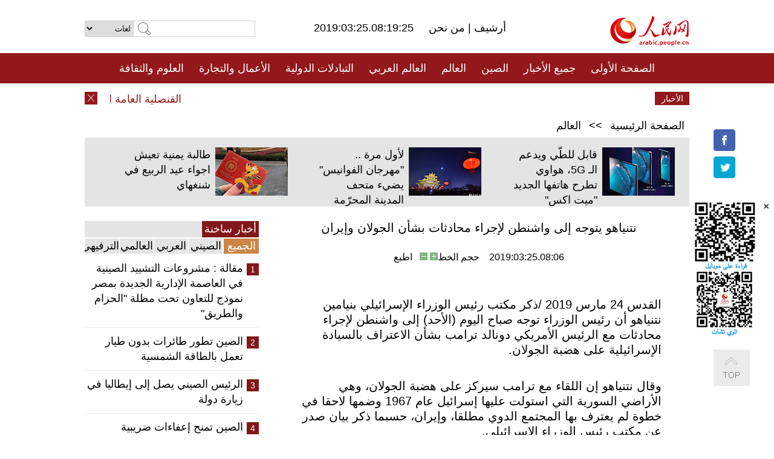

--- FILE ---
content_type: text/html
request_url: http://arabic.people.com.cn/n3/2019/0325/c31663-9560037.html
body_size: 8539
content:
<!DOCTYPE html PUBLIC "-//W3C//DTD XHTML 1.0 Transitional//EN" "http://www.w3.org/TR/xhtml1/DTD/xhtml1-transitional.dtd">
<html xmlns="http://www.w3.org/1999/xhtml" dir="rtl" lang="ar">
<head>
<meta http-equiv="content-type" content="text/html;charset=UTF-8"/>
<meta http-equiv="Content-Language" content="utf-8" />
<meta content="all" name="robots" />
<title>نتنياهو يتوجه إلى واشنطن لإجراء محادثات بشأن الجولان وإيران</title>
<meta name="copyright" content="" />
<meta name="description" content="القدس 24 مارس 2019 /ذكر مكتب رئيس الوزراء الإسرائيلي بنيامين نتنياهو أن رئيس الوزراء توجه صباح اليوم (الأحد) إلى واشنطن لإجراء محادثات مع الرئيس الأمريكي دونالد ترامب بشأن الاعتراف بالسيادة الإسرائيلية على هضبة الجولان." />
<meta name="keywords" content="الجولان,الولايات المتحدة/اسرائيل" />
<meta name="filetype" content="0">
<meta name="publishedtype" content="1">
<meta name="pagetype" content="1">
<meta name="catalogs" content="F_31663">
<meta name="contentid" content="F_9560037">
<meta name="publishdate" content="2019-03-25">
<meta name="author" content="F_994">
<meta name="source" content="مصدر：/مصدر: شينخوا/">
<meta name="editor" content="">
<meta name="sourcetype" content="">
<meta name="viewport" content="width=device-width,initial-scale=1.0,minimum-scale=1.0,maximum-scale=1.0" />
<link href="/img/FOREIGN/2015/08/212705/page.css" type="text/css" rel="stylesheet" media="all" />
<link href="/img/FOREIGN/2017/10/212815/mobile.css" type="text/css" rel="stylesheet" media="all" />
<script src="/img/FOREIGN/2015/02/212625/js/jquery-1.7.1.min.js" type="text/javascript"></script>
<script src="/img/FOREIGN/2015/08/212705/js/nav.js" type="text/javascript"></script>
<script src="/img/FOREIGN/2015/02/212625/js/jcarousellite_1.0.1.min.js" type="text/javascript"></script>
<script src="/img/FOREIGN/2015/08/212705/js/topback.js" type="text/javascript"></script>
<script src="/img/FOREIGN/2015/08/212705/js/dozoom.js" type="text/javascript"></script>
<script src="/img/FOREIGN/2015/08/212705/js/d2.js" type="text/javascript"></script>
<script src="/img/FOREIGN/2015/08/212705/js/txt.js" type="text/javascript"></script>
</head>
<body>
<!--logo-->
<div class="w1000 logo clearfix">
    <div class="left fl">
        <div class="n1 fl">
        	<select onChange="MM_jumpMenu('parent',this,0)" name=select>
<option>لغات</option>
<option value="http://www.people.com.cn/">中文简体</option>
<option value="http://english.people.com.cn/">English</option>
<option value="http://french.peopledaily.com.cn//">Français</option>
<option value="http://j.peopledaily.com.cn/">日本語</option> 
<option value="http://spanish.people.com.cn/">Español</option>
<option value="http://russian.people.com.cn/">Русский</option>
<option value="http://arabic.people.com.cn/">عربي</option>
<option value="http://kr.people.com.cn/">한국어</option>
<option value="http://german.people.com.cn/">Deutsch</option>
<option value="http://portuguese.people.com.cn/">Português</option>
</select>
<script language="javascript" type="text/javascript">
<!--
function MM_jumpMenu(targ,selObj,restore){ 
eval(targ+".location='"+selObj.options[selObj.selectedIndex].value+"'");
if (restore) selObj.selectedIndex=0;
}
-->
</script>

        </div>
        <div class="n2 fl">
            <form name="searchForm" method="post" action="http://search.people.com.cn/language/search.do" target="_blank">
<input type="hidden" name="dateFlag" value="false"/>
<input type="hidden" name="siteName" value="arabic"/>
<input type="hidden" name="pageNum" value="1">
<input name="keyword" id="keyword" type="text" class="inp1" /><input type="submit" name="Submit" class="inp2" value="" />
</form>
        </div>
    </div>
    <div class="center fl">
        <div class="n1 fl"></div>
        <div class="n2 fl"></div>
        <div class="n3 fl">2019:03:25.08:19:25</div>
        <div class="n4 fl"><a href="http://arabic.peopledaily.com.cn/33006/review/" target="_blank">أرشيف </a>|<a href="http://arabic.people.com.cn/31664/6634600.html" target="_blank"> من نحن </a></div>
    </div>
    <div class="fr"><a href="http://arabic.people.com.cn/" target="_blank"><img src="/img/FOREIGN/2015/08/212705/images/logo.jpg" alt="人民网" /></a></div>
</div>
<!--nav-->
<div class="menubox">
<div id="menu"><ul>
<li><a href="http://arabic.people.com.cn/" target="_blank"> الصفحة الأولى </a>
	<ul>
		<li><a href="http://arabic.people.com.cn/102102/index.html" target="_blank">الأخبار باللغتين 双语新闻</a></li>
	</ul>
</li>
<li><a href="http://arabic.people.com.cn/102232/index.html" target="_blank">جميع الأخبار</a>
	<ul>
		<li><a href=" http://arabic.people.com.cn/100867/index.html" target="_blank">PDFصحيفة الشعب اليومية </a></li>
	</ul>
</li>
<li><a href="http://arabic.people.com.cn/31664/index.html" target="_blank">الصين</a>
	<ul>
		<li><a href=" http://arabic.people.com.cn/101035/101039/index.html" target="_blank">أخبار شي جين بينغ</a></li>
		<li><a href="http://arabic.people.com.cn/101459/index.html" target="_blank">أخبار المؤتمر الصحفي لوزارة الخارجية</a></li>
	</ul>
</li>
<li><a href="http://arabic.people.com.cn/31663/index.html" target="_blank">العالم</a></li>
<li><a href="http://arabic.people.com.cn/31662/index.html" target="_blank">العالم العربي</a></li>
<li><a href="http://arabic.people.com.cn/31660/index.html" target="_blank">التبادلات الدولية</a>
	<ul>
		<li><a href="http://arabic.people.com.cn/101460/index.html" target="_blank">الصين والدول العربية</a></li>
	</ul>
</li>
<li><a href="http://arabic.people.com.cn/31659/index.html" target="_blank">الأعمال والتجارة</a></li>
<li><a href="http://arabic.people.com.cn/31657/index.html" target="_blank">العلوم والثقافة</a></li>
<li><a href="http://arabic.people.com.cn/31656/index.html" target="_blank">المنوعات </a>
	<ul>
		<li><a href="http://arabic.people.com.cn/31656/index.html" target="_blank"> السياحة والحياة</a></li>
		<li><a href="http://arabic.people.com.cn/31658/index.html" target="_blank"> الرياضة </a></li>
	</ul>
</li>
<li><a href="http://arabic.people.com.cn/96604/index.html" target="_blank">تعليقات</a>	</li>
<li><a href="http://arabic.people.com.cn/96608/index.html" target="_blank">فيديو</a></li>
</ul></div>
</div>
<!--logo-->
<div class="w1000 logo_mob clearfix">
    <span><a href="http://arabic.people.com.cn/"><img src="/img/FOREIGN/2017/10/212815/images/logo.jpg" alt="人民网"></a></span>
    <strong>2019:03:25.08:19:25</strong>
</div>
<!--nav-->
<div class="w640 nav clearfix">
		<a href=" http://arabic.people.com.cn/31664/index.html ">الصين</a><a href=" http://arabic.people.com.cn/101460/index.html">الصين والدول العربية</a><a href=" http://arabic.people.com.cn/31659/index.html">الأعمال والتجارة</a>
		<span><img src="/img/FOREIGN/2017/10/212815/images/menu.png" alt="" /></span>
	</div>
	<div class="w640 nav_con clearfix"><a href=" http://arabic.people.com.cn/31662/index.html ">العالم العربي</a><a href=" http://arabic.people.com.cn/31663/index.html ">العالم</a><a href=" http://arabic.people.com.cn/96604/index.html "> تعليقات </a><a href=" http://arabic.people.com.cn/96608/index.html"> فيديو </a> </div>
<!--news-->
<div class="w1000 news clearfix">
    <div class="left fl"><span id="close"></span></div>
    <div class="center fl">
        <div id="demo">
            <div id="indemo">
                <div id="demo1"><a href='/n3/2019/0325/c31664-9560061.html' target="_blank">القنصلية العامة الصينية في تورونتو: اختطاف طالب صيني في كندا</a>
<a href='/n3/2019/0325/c31663-9560037.html' target="_blank">نتنياهو يتوجه إلى واشنطن لإجراء محادثات بشأن الجولان وإيران</a>
<a href='/n3/2019/0325/c31663-9560034.html' target="_blank">مقالة : تركيا تعقد انتخابات محلية فى ظل اقتصاد معتل</a>
<a href='/n3/2019/0325/c31664-9560029.html' target="_blank">نائب رئيس مجلس الدولة الصيني: الانفتاح "علامة مميزة" للصين المعاصرة</a>
<a href='/n3/2019/0324/c31657-9560017.html' target="_blank">منتدى الحزام والطريق " طفرة فى تطوير العلوم والتكنلوجيا الإذاعية "</a>
<a href='/n3/2019/0324/c31663-9560015.html' target="_blank">منظمة الصحة العالمية تطالب بدعم المجتمع الدولي لكبح الإصابات بفيروس إيبولا في الكونغو الديمقراطية</a>
<a href='/n3/2019/0324/c31663-9560014.html' target="_blank">قائد قوات الدفاع الفنلندية: لا حاجة لزيادة المناورات مع "الناتو"</a>
<a href='/n3/2019/0324/c31663-9560013.html' target="_blank">مادورو يعلن اعتقال زعيم قوات شبه عسكرية كولومبية</a>
<a href='/n3/2019/0324/c31664-9560012.html' target="_blank">نائب رئيس مجلس الدولة الصيني: الانفتاح "علامة مميزة" للصين اليوم</a>
<a href='/n3/2019/0324/c31657-9560011.html' target="_blank">عالم فيزياء صيني يفوز بجائزة "آر. دبليو. وود" لعام 2019</a>

</div>
                <div id="demo2"></div>
            </div>
        </div>
        <script type="text/javascript">
            <!--
            var speed=30; //数字越大速度越慢
            var tab=document.getElementById("demo");
            var tab1=document.getElementById("demo1");
            var tab2=document.getElementById("demo2");
            tab2.innerHTML=tab1.innerHTML;
            function Marquee(){
            if(tab.scrollLeft<=0)
            tab.scrollLeft+=tab2.offsetWidth
            else{
            tab.scrollLeft--;
            }
            }
            var MyMar=setInterval(Marquee,speed);
            tab.onmouseover=function() {clearInterval(MyMar)};
            tab.onmouseout=function() {MyMar=setInterval(Marquee,speed)};
            -->
        </script>
    </div>
    <div class="fr white">الأخبار الأخيرة</div>
</div>
<!--d2-->
<div class="w1000 d2nav clearfix"><a href="http://arabic.people.com.cn/">الصفحة الرئيسية</a> &gt;&gt; <a href="http://arabic.people.com.cn/31663/">العالم</a></div>
<div class="w1000 txt_3 clearfix">
    <ul><li><a href="http://arabic.people.com.cn/n3/2019/0225/c31657-9549588.html" target="_blank"><img src="/NMediaFile/2019/0302/FOREIGN201903021616534131726408874.jpg" width="120" height="80" alt="قابل للطّي ويدعم الـ 5G، هواوي تطرح هاتفها الجديد &quot;ميت اكس&quot;"/></a><a href="http://arabic.people.com.cn/n3/2019/0225/c31657-9549588.html" target="_blank">قابل للطّي ويدعم الـ 5G، هواوي تطرح هاتفها الجديد "ميت اكس"</a></li>
<li><a href="http://arabic.people.com.cn/n3/2019/0220/c31657-9548015-4.html" target="_blank"><img src="/NMediaFile/2019/0220/FOREIGN201902201618583998879380989.jpg" width="120" height="80" alt="لأول مرة .. &quot;مهرجان الفوانيس&quot; يضيء متحف المدينة المحرّمة"/></a><a href="http://arabic.people.com.cn/n3/2019/0220/c31657-9548015-4.html" target="_blank">لأول مرة .. "مهرجان الفوانيس" يضيء متحف المدينة المحرّمة</a></li>
<li><a href="http://arabic.people.com.cn/n3/2019/0215/c31656-9546791.html" target="_blank"><img src="/NMediaFile/2019/0219/FOREIGN201902191514360693237137409.jpg" width="120" height="80" alt="طالبة يمنية تعيش اجواء عيد الربيع في شنغهاي"/></a><a href="http://arabic.people.com.cn/n3/2019/0215/c31656-9546791.html" target="_blank">طالبة يمنية تعيش اجواء عيد الربيع في شنغهاي</a></li>
</ul>
</div>
<div class="w1000 p2_content d2_content txt_content clearfix">
    <div class="fl">
        <div class="p2_1 w288"><span class="active">أخبار ساخنة</span></div>
        <ul class="d2_1 clearfix"><li class="active">الجميع</li>
<li>الصيني</li>
<li>العربي</li>
<li>العالمي</li>
 <li>الترفيهي</li></ul>
        <div class="p2_2 w288">
            <ul style="display:block;"><li><span>1</span><a href="/n3/2019/0318/c31660-9557122.html" target=_blank>مقالة : مشروعات التشييد الصينية في العاصمة الإدارية الجديدة بمصر نموذج للتعاون تحت مظلة &quot;الحزام والطريق&quot;</a></li><li><span>2</span><a href="/n3/2019/0318/c31657-9557372.html" target=_blank>الصين تطور طائرات بدون طيار تعمل بالطاقة الشمسية</a></li><li><span>3</span><a href="/n3/2019/0322/c31660-9559260.html" target=_blank>الرئيس الصيني يصل إلى إيطاليا في زيارة دولة</a></li><li><span>4</span><a href="/n3/2019/0318/c31664-9557190.html" target=_blank>الصين تمنح إعفاءات ضريبية للمواهب الأجنبية العاملة في منطقة الخليج الكبرى</a></li><li><span>5</span><a href="/n3/2019/0318/c31664-9557226.html" target=_blank>الصين تصدر كتابا أبيض حول مكافحة الإرهاب وحماية حقوق الإنسان في شينجيانغ</a></li></ul>
            <ul style="display:none;"><li><span>1</span><a href="/n3/2019/0318/c31664-9557190.html" target=_blank>الصين تمنح إعفاءات ضريبية للمواهب الأجنبية العاملة في منطقة الخليج الكبرى</a></li><li><span>2</span><a href="/n3/2019/0318/c31664-9557226.html" target=_blank>الصين تصدر كتابا أبيض حول مكافحة الإرهاب وحماية حقوق الإنسان في شينجيانغ</a></li><li><span>3</span><a href="/n3/2019/0319/c31659-9557760.html" target=_blank>انخفاض عدد الفقراء ب10 ملايين نسمة سنويا في الصين خلال ست سنوات الاخيرة</a></li><li><span>4</span><a href="/n3/2019/0320/c31659-9558200.html" target=_blank>شركة هواوي تتصدر ترتيب عدد براءات الإختراع في العالم</a></li><li><span>5</span><a href="/n3/2019/0320/c31664-9557866.html" target=_blank>الصين تأمل أن تنفذ الأجندة السياسية في الجزائر بشكل سلس</a></li></ul>
            <ul style="display:none;" ><li><span>1</span><a href="/n3/2019/0321/c31662-9559094.html" target=_blank>تعليق: النمو الاقتصادي في دول الشرق الأوسط وشمال افريقيا .. تحديات الحاضر وآفاق المستقبل</a></li><li><span>2</span><a href="/n3/2019/0321/c31662-9558335.html" target=_blank>تونس تعلن مقتل &quot;أمير كتيبة جند الخلافة&quot; الموالي لداعش في عملية أمنية غربي البلاد</a></li><li><span>3</span><a href="/n3/2019/0321/c31662-9558346.html" target=_blank>تحقيق : فراشات &quot;فانيسا كارودي&quot; تعبر أجواء لبنان في رحلة هجرة موسمية شاقة</a></li><li><span>4</span><a href="/n3/2019/0321/c31662-9558334.html" target=_blank>السفير الروسي في اليمن يقول إن بلاده تعتزم إعادة تجهيز مقر قنصليتها في عدن</a></li><li><span>5</span><a href="/n3/2019/0322/c31662-9559246.html" target=_blank>قطر تعزي العراق في ضحايا عبارة الموصل المنكوبة</a></li></ul>
            <ul style="display:none;" ><li><span>1</span><a href="/n3/2019/0318/c31663-9557365.html" target=_blank>تعليق: حادثة نيوزيلندا.. دول العالم أجمع ليست بمأمن من الإرهاب</a></li><li><span>2</span><a href="/n3/2019/0320/c31663-9557904.html" target=_blank>رئيس قازاقستان نزارباييف يقدم استقالته</a></li><li><span>3</span><a href="/n3/2019/0321/c31663-9558369.html" target=_blank>التسلسل الزمني لانتهاكات الولايات المتحدة لحقوق الإنسان عام 2018</a></li><li><span>4</span><a href="/n3/2019/0318/c31663-9557236.html" target=_blank>تقرير: الجيش الأمريكي يدرس إبقاء 1000 جندي في سوريا</a></li><li><span>5</span><a href="/n3/2019/0321/c31663-9558371.html" target=_blank>سجل حقوق الإنسان بالولايات المتحدة عام 2018</a></li></ul>
            <ul style="display:none;"><li><span>1</span><a href="/n3/2019/0318/c31657-9557372.html" target=_blank>الصين تطور طائرات بدون طيار تعمل بالطاقة الشمسية</a></li><li><span>2</span><a href="/n3/2019/0321/c31657-9559144.html" target=_blank>طلاب صينيون يصنعون قاربا غير مأهول لجمع النفايات</a></li><li><span>3</span><a href="/n3/2019/0321/c31656-9559133.html" target=_blank>تقرير: قلّة النوم تهدد صحة المراهقين </a></li><li><span>4</span><a href="/n3/2019/0321/c31657-9559124.html" target=_blank>الموانئ الذكية، قوة دفع جديدة للنمو الاقتصادي</a></li><li><span>5</span><a href="/n3/2019/0320/c31656-9558188.html" target=_blank>زوجان يهرولان في موكب الزفاف بدلا من ركوب السيارة</a></li></ul>
        </div>
        <div class="p1_2 w318 white clearfix"><h2>أخبار بصور </h2></div>
        <ul class="d2_2 clearfix"><li><a href="http://arabic.people.com.cn/n3/2019/0225/c31657-9549588.html" target="_blank"><img src="/NMediaFile/2019/0227/FOREIGN201902271014318413719901642.jpg" width="151" height="109" alt="قابل للطّي ويدعم الـ 5G، هواوي تطرح هاتفها الجديد &quot;ميت اكس&quot;"/></a><a href="http://arabic.people.com.cn/n3/2019/0225/c31657-9549588.html" target="_blank">قابل للطّي ويدعم الـ 5G، هواوي تطرح هاتفها الجديد "ميت اكس"</a></li>
<li><a href="http://arabic.people.com.cn/n3/2019/0219/c31657-9547753.html" target="_blank"><img src="/NMediaFile/2019/0220/FOREIGN201902201612210982682213338.jpg" width="151" height="109" alt="&quot;روبوت الكتابة&quot; يساعد التلاميذ في الصين على أداء الواجبات المنزلية"/></a><a href="http://arabic.people.com.cn/n3/2019/0219/c31657-9547753.html" target="_blank">"روبوت الكتابة" يساعد التلاميذ في الصين على أداء الواجبات المنزلية</a></li>
<li><a href="http://arabic.people.com.cn/n3/2019/0218/c31656-9547234.html" target="_blank"><img src="/NMediaFile/2019/0219/FOREIGN201902191517450492743793378.jpg" width="151" height="109" alt="الثقافة الصينية وعادات عيد الربيع الصيني في بكين"/></a><a href="http://arabic.people.com.cn/n3/2019/0218/c31656-9547234.html" target="_blank">الثقافة الصينية وعادات عيد الربيع الصيني في بكين</a></li>
<li><a href="http://arabic.people.com.cn/n3/2019/0214/c31656-9546399.html" target="_blank"><img src="/NMediaFile/2019/0215/FOREIGN201902151700233787003891894.jpg" width="151" height="109" alt="الورد الأصفر؟ أم الملفوف ؟"/></a><a href="http://arabic.people.com.cn/n3/2019/0214/c31656-9546399.html" target="_blank">الورد الأصفر؟ أم الملفوف ؟</a></li>
<li><a href="http://arabic.people.com.cn/n3/2019/0203/c31657-9544059.html" target="_blank"><img src="/NMediaFile/2019/0211/FOREIGN201902110957562449166438209.jpg" width="151" height="109" alt="ماذا تأكل العائلة الصينية ليلة عيد الربيع؟"/></a><a href="http://arabic.people.com.cn/n3/2019/0203/c31657-9544059.html" target="_blank">ماذا تأكل العائلة الصينية ليلة عيد الربيع؟</a></li>
<li><a href="http://arabic.people.com.cn/n3/2019/0202/c31656-9543752.html" target="_blank"><img src="/NMediaFile/2019/0202/FOREIGN201902021010571928813022619.jpg" width="151" height="109" alt="فيديو: شيخ صيني يقفز من شلال الثلج 18 مترا في 9 درجات مئوية تحت الصفر"/></a><a href="http://arabic.people.com.cn/n3/2019/0202/c31656-9543752.html" target="_blank">فيديو: شيخ صيني يقفز من شلال الثلج 18 مترا في 9 درجات مئوية تحت الصفر</a></li>
</ul>
        <div class="p1_2 p1_2b w318 white clearfix"><h2>ملفات خاصة </h2></div>
        <ul class="d2_3 w318 clearfix"><li><a href="http://arabic.people.com.cn/93820/414242/index.html" target="_blank"><img src="/NMediaFile/2018/1224/FOREIGN201812241106003198885736422.jpg" width="318" height="100" alt="نظرة على الصين"/></a><a href="http://arabic.people.com.cn/93820/414242/index.html" target="_blank">نظرة على الصين</a></li>
<li><a href="http://arabic.people.com.cn/101460/index.html" target="_blank"><img src="/NMediaFile/2016/0106/FOREIGN201601061045474903967519721.jpg" width="318" height="100" alt="الصين والدول العربية"/></a><a href="http://arabic.people.com.cn/101460/index.html" target="_blank">الصين والدول العربية</a></li>
<li><a href="http://arabic.people.com.cn/102102/index.html" target="_blank"><img src="/NMediaFile/2016/0106/FOREIGN201601061044257720674933648.jpg" width="318" height="100" alt="خبر باللغتين"/></a><a href="http://arabic.people.com.cn/102102/index.html" target="_blank">خبر باللغتين</a></li>
<li><a href="http://arabic.people.com.cn/203323/index.html" target="_blank"><img src="/NMediaFile/2016/0106/FOREIGN201601061043554147240460420.jpg" width="318" height="100" alt="قصة الإسلام والمسلمين في الصين"/></a><a href="http://arabic.people.com.cn/203323/index.html" target="_blank">قصة الإسلام والمسلمين في الصين</a></li>
</ul>
    </div>
    <div class="fr">
    	<h2></h2>
        <h1 id="p_title">نتنياهو يتوجه إلى واشنطن لإجراء محادثات بشأن الجولان وإيران</h1>
        <h2></h2>
        <div class="txt_1"><span id="p_publishtime">2019:03:25.08:06</span>&nbsp;&nbsp;&nbsp;&nbsp;حجم الخط<input type="submit" name="button" value="" onclick="return doZoom(24)" class="t2">&nbsp;<input type="submit" name="button2" value="" onclick="return doZoom(16)" class="t1">&nbsp;&nbsp;&nbsp;<a href="#" onclick="window.print();">اطبع</a></div>
        <div class="txt_tu"></div>
        <div class="txt_con">
            <div class="left">
                
            </div>
            <div id="p_content">
            	<p>
	القدس 24 مارس 2019 /ذكر مكتب رئيس الوزراء الإسرائيلي بنيامين نتنياهو أن رئيس الوزراء توجه صباح اليوم (الأحد) إلى واشنطن لإجراء محادثات مع الرئيس الأمريكي دونالد ترامب بشأن الاعتراف بالسيادة الإسرائيلية على هضبة الجولان.</p>
<p>
	وقال نتنياهو إن اللقاء مع ترامب سيركز على هضبة الجولان، وهي الأراضي السورية التي استولت عليها إسرائيل عام 1967 وضمها لاحقا في خطوة لم يعترف بها المجتمع الدوي مطلقا، وإيران، حسبما ذكر بيان صدر عن مكتب رئيس الوزراء الإسرائيلي.</p>
<p>
	وأوضح المكتب أن الاجتماع سيناقش أيضا قضية سوريا والضغط المتواصل على إيران و"التعاون الأمني والاستخباراتي غير المسبوق" بين إسرائيل والولايات المتحدة، حسبما ذكر.</p>
<p>
	وأضاف "لم نشهد من قبل مثل هذه الرابطة بين رئيس الوزراء الإسرائيلي ورئيس أمريكي. إنه أصل مهم للغاية لدولة إسرائيل ومن المهم أنه يستمر في خدمتنا."</p>
<p>
	وقال نتنياهو إن "علاقاتي مع قادة العالم مثل الرئيس الروسي بوتين ورئيس الوزراء الهندي مودي والرئيس البرازيلي بولسونارو، الذي سيصل إلى إسرائيل الأسبوع المقبل، ورئيس الوزراء الياباني آبي ومع قادة الصين والدول الأخرى -- أصل لدولة إسرائيل."</p>
<p>
	ومن المقرر أن يجتمع نتنياهو وترامب في البيت الأبيض يوم الإثنين وسيستضيف ترامب نتنياهو على مأدبة عشاء يوم الثلاثاء، بحسب بيان صدر عن البيت الأبيض الأسبوع الماضي.</p>
<p>
	كان ترامب قال الخميس الماضي على تويتر "بعد 52 عاما، حان الوقت لاعتراف الولايات المتحدة بشكل كامل بسيادة إسرائيل على هضبة الجولان ذات الأهمية الاستراتيجية والأمنية لدولة إسرائيل والاستقرار الإقليمي."</p>

            </div>
        </div>
        <div class="txt_tu"></div>
        <div class="txt_2">/مصدر: شينخوا/</div>
    </div>
</div>
<!--p4-->
<div class="w1000 p4_content clearfix">
    <div class="fl">
        <h2>الكلمات الرئيسية </h2>
        <div><span>الصين</span><span>الحزب الشيوعي الصيني</span><span><a href="http://arabic.people.com.cn/101035/101039/index.html" target="_blank">شي جين بينغ</a></span><span>الصين والدول العربية</span><span><a href="http://arabic.people.com.cn/100867/index.html" target="_blank">صحيفة الشعب اليومية</a></span><span>الثقافة الصينية</span><span>كونغفوشيوس</span><span>العلاقات الدولية </span><span>كونغفو</span><span>الأزمة السورية</span><span>قضية فلسطين</span><span>المسلمون الصينيون</span><span><a href="http://arabic.people.com.cn/203323/index.html" target="_blank">الإسلام في الصين</a>
</span>
</div>
    </div>
    <div class="fr">
        <h2>الصور</h2>
        <div class="pic_jCarouselLite2" id="pic2">
            <span class="a03"><img src="/img/FOREIGN/2015/08/212705/images/left.png" class="prev02" alt="prev" /></span>
            <ul><li><a href="http://arabic.people.com.cn/n3/2019/0321/c31656-9558406.html" target="_blank"><img src="/NMediaFile/2019/0322/FOREIGN201903220828538829184735963.jpg" width="164" height="94" alt="دراسة: تنوع النحل مهدد في شرق آسيا"/></a><a href="http://arabic.people.com.cn/n3/2019/0321/c31656-9558406.html" target="_blank">دراسة: تنوع النحل مهدد في شرق آسيا</a></li>
<li><a href="http://arabic.people.com.cn/n3/2019/0321/c31657-9559124.html" target="_blank"><img src="/NMediaFile/2019/0322/FOREIGN201903220829499066971765807.jpg" width="164" height="94" alt="الموانئ الذكية، قوة دفع جديدة للنمو الاقتصادي"/></a><a href="http://arabic.people.com.cn/n3/2019/0321/c31657-9559124.html" target="_blank">الموانئ الذكية، قوة دفع جديدة للنمو الاقتصادي</a></li>
<li><a href="http://arabic.people.com.cn/n3/2019/0320/c31659-9558197.html" target="_blank"><img src="/NMediaFile/2019/0322/FOREIGN201903220830597778694799538.jpg" width="164" height="94" alt="معرض الصين الدولي للاستيراد .. مستمر دائما"/></a><a href="http://arabic.people.com.cn/n3/2019/0320/c31659-9558197.html" target="_blank">معرض الصين الدولي للاستيراد .. مستمر دائما</a></li>
<li><a href="http://arabic.people.com.cn/n3/2019/0311/c31658-9555009.html" target="_blank"><img src="/NMediaFile/2019/0322/FOREIGN201903220835014881967974350.jpg" width="164" height="94" alt="الملاعب الذكيّة، ستظهر لأول مرة في أولمبياد بكين الشتوية"/></a><a href="http://arabic.people.com.cn/n3/2019/0311/c31658-9555009.html" target="_blank">الملاعب الذكيّة، ستظهر لأول مرة في أولمبياد بكين الشتوية</a></li>
<li><a href="http://arabic.people.com.cn/n3/2019/0309/c31657-9554418.html" target="_blank"><img src="/NMediaFile/2019/0322/FOREIGN201903220835562691889288606.jpg" width="164" height="94" alt="عدد مستخدمي المنصّات التعليمية على الإنترنت تجاوز 200 مليون شخص"/></a><a href="http://arabic.people.com.cn/n3/2019/0309/c31657-9554418.html" target="_blank">عدد مستخدمي المنصّات التعليمية على الإنترنت تجاوز 200 مليون شخص</a></li>
<li><a href="http://arabic.people.com.cn/n3/2019/0314/c31659-9556304.html" target="_blank"><img src="/NMediaFile/2019/0322/FOREIGN201903220833248872929271403.jpg" width="164" height="94" alt="ثلاث قصص حول القضاء على الفقر في الريف الصيني"/></a><a href="http://arabic.people.com.cn/n3/2019/0314/c31659-9556304.html" target="_blank">ثلاث قصص حول القضاء على الفقر في الريف الصيني</a></li>
<li><a href="http://arabic.people.com.cn/n3/2019/0319/c31659-9557760.html" target="_blank"><img src="/NMediaFile/2019/0322/FOREIGN201903220832171341175675436.jpg" width="164" height="94" alt="انخفاض عدد الفقراء ب10 ملايين نسمة سنويا في الصين خلال ست سنوات الاخيرة"/></a><a href="http://arabic.people.com.cn/n3/2019/0319/c31659-9557760.html" target="_blank">انخفاض عدد الفقراء ب10 ملايين نسمة سنويا في الصين خلال ست سنوات الاخيرة</a></li>
</ul>
            <span class="a04"><img src="/img/FOREIGN/2015/08/212705/images/right.png" class="next02" alt="next" /></span>
        </div>
    </div>
</div>
<!--p5-->
<div class="w1000 p5_content clearfix" >
    <div class="n1 fl">
        <h2>السياحة في الصين</h2>
        <ul><li><a href='/100639/100852/index.html' >بكين</a></li>
<li><a href='/100639/100851/index.html' >شانغهاي</a></li>
<li><a href='/100639/100652/index.html' >نينغشيا</a></li>
<li><a href='/100639/100640/index.html' >شينجيانغ</a></li>
<li><a href='/102673/index.html' >شانسي</a></li>
<li><a href='/208324/index.html' >يونانن</a></li>
</ul>
    </div>
    <div class="n2 fl">
        <h2>الموضوعات المختارة</h2>
        <ul><li><a href="http://arabic.people.com.cn/92419/313263/index.html" target='_blank'>منتدى الحزام والطريق للتعاون الدولي</a></li><li><a href='/94127/310943/index.html' >الأيام&nbsp;الشمسية&nbsp;الأربعة&nbsp;والعشرون&nbsp;المحددة</a></li>
<li><a href='/312382/312384/index.html' >الرئيس&nbsp;الصيني&nbsp;شي&nbsp;جين&nbsp;بينغ&nbsp;يزور&nbsp;السعودية</a></li>
<li><a href='/312382/312383/index.html' >الرئيس&nbsp;الصيني&nbsp;شي&nbsp;جين&nbsp;بينغ&nbsp;يزور&nbsp;مصر</a></li>
<li><a href='/94127/311878/index.html' > هل تعرف ما هو تشي سي ؟</a></li>
<li><a href='/94127/311718/index.html' >اختبار: هل تعرف الصين جيدا؟</a></li>
<li><a href='/94127/311432/index.html' >مبادرة&nbsp;&quot;الحزام&nbsp;والطريق&quot;</a></li>
</ul>
    </div>
    <div class="n3 fl">
        <h2>المعلومات المفيدة</h2>
        <ul><li><a href='/312382/312521/index.html' >الدورتان&nbsp;2016</a></li>
<li><a href='/n/2015/1218/c31664-8992425.html' target="_blank">طريقة الاتصال بالمتحدثين باسم الحكومات المركزية والمحلية الصينية واللجنات المركزية والفرعية للحزب الشيوعي </a></li>
<li><a href=" http://arabic.people.com.cn/32966/96536/96561/index.html" target="_blank">المجلس الوطني لنواب الشعب الصيني</a></li><li><a href=" http://arabic.people.com.cn/32966/96536/96585/index.html" target="_blank">نظام المؤتمر الاستشاري السياسي للشعب الصيني</a></li><li><a href='/203323/index.html' >قصة&nbsp;الإسلام&nbsp;والمسلمين&nbsp;في&nbsp;الصين</a></li>
<li><a href='/102845/index.html' >الحياة&nbsp;في&nbsp;الصين:&nbsp;أسئلة&nbsp;وإجابة</a></li>
</ul>
    </div>
</div>
<!--link-->
<div class="link clearfix">
    <h2>مواقع مميزة</h2><a href="http://arabic.news.cn/index.htm" target="_blank">أنباء شينخوا</a>
<a href="https://arabic.cgtn.com" target="_blank">  شبكة تلفزيون الصين الدولية</a>
<a href="http://arabic.china.org.cn/" target="_blank">شبكة الصين</a>
<a href="http://arabic.cri.cn/" target="_blank">إذاعة الصين الدولية</a>
<a href="http://www.fmprc.gov.cn/ara/default.shtml" target="_blank">وزارة الخارجية الصينية</a>
<a href="http://www.chinaarabcf.org/ara/" target="_blank">منتدى التعاون الصيني العربي</a>
<a href="http://www.chinatoday.com.cn/ctarabic/index.htm" target="_blank">الصين اليوم</a></div>
<!--copyright-->
<div id="copyright">
    جميع حقوق النشر محفوظة<br>
Tel:(010)65363696 Fax:(010)65363688 Email:arabic@people.cn
</div>
<div id="fixedImage">
    <div id="hide">
		<span><a href="https://www.facebook.com/peoplearabic" target="_blank"><img src="/NMediaFile/2015/1008/FOREIGN201510081113574700291223566.jpg" width="36" height="36" alt="arabic.people.cn@facebook"/></a></span>
<span><a href="https://twitter.com/arabic98492130" target="_blank"><img src="/NMediaFile/2015/1008/FOREIGN201510081113576226546200622.jpg" width="36" height="36" alt="arabic.people.cn@twitter"/></a></span>

      	<div class="weixin"><img src="/NMediaFile/2015/1008/FOREIGN201510081102409281075347308.jpg" width="100" height="112"/>
<img src="/NMediaFile/2015/1008/FOREIGN201510081050013532871327330.jpg" width="100" height="112"/>
<span id="close2">×</span></div>
    </div>
    <div class="actGotop"><a href="javascript:;" title="返回顶部"></a></div>
</div>
<script type="text/javascript">
<!--
var wrap = document.getElementById('fixedImage');
function resize(){
    if(document.documentElement.clientWidth < 1200) {
        wrap.style.display="none";
        return;
    }
    wrap.style.display="block";
    var left =document.documentElement.scrollLeft+ (document.documentElement.clientWidth -980)/2 - 152;
    if (left < 0) {
        left = 0;
    }
    wrap.style.right= left + 'px';
}
window.onresize = resize;
resize();
-->
</script>
<img src="http://counter.people.cn:8000/d.gif?id=9560037" width=0 height=0 style="display:none;">
<script src="http://tools.people.com.cn/css/2010tianrun/webdig_test.js" language="javascript" type="text/javascript" async></script>
</body>
</html>